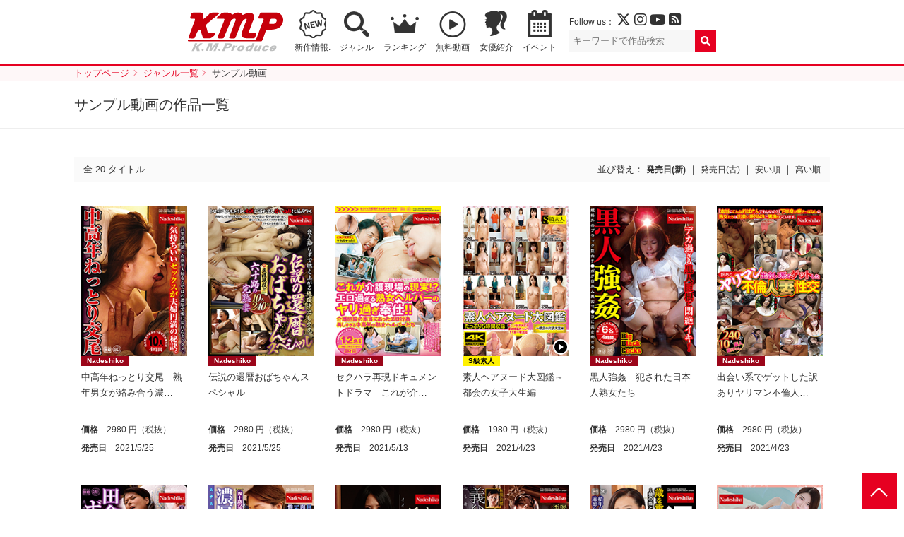

--- FILE ---
content_type: text/html; charset=UTF-8
request_url: https://www.km-produce.com/works/tag/%E3%82%B5%E3%83%B3%E3%83%97%E3%83%AB%E5%8B%95%E7%94%BB
body_size: 36231
content:
<!DOCTYPE html>
<html>

<head prefix="og: http://ogp.me/ns# fb: http://ogp.me/ns/fb# article: http://ogp.me/ns/article#">

	<!-- Google tag (gtag.js) -->
	<script async src="https://www.googletagmanager.com/gtag/js?id=G-77276V8LRM"></script>
	<script>
	window.dataLayer = window.dataLayer || [];
	function gtag(){dataLayer.push(arguments);}
	gtag('js', new Date());

	gtag('config', 'G-77276V8LRM');
	</script>

	<meta charset="utf-8">
	<meta http-equiv="X-UA-Compatible" content="IE=edge">
	<meta name="viewport" content="width=device-width,initial-scale=1">
		<title>サンプル動画の作品一覧｜KMP（ケイ・エム・プロデュース）業界NO.1VRメーカー</title>
	<meta name="description" content="宇宙企画などを展開するKMP公式は、人気女優の情報や新作DVD情報や、キャンペーン情報、さらにはミリオンヒット中の「プレミアムホール」など最新アダルトグッズまで♪ 無料サンプルやオリジナル動画も公開中!!">
	<meta name="author" content="KMP（ケイ・エム・プロデュース）業界NO.1VRメーカー">
	<meta property="og:title" content="サンプル動画の作品一覧｜KMP（ケイ・エム・プロデュース）業界NO.1VRメーカー" />
	<meta property="og:description" content="宇宙企画などを展開するKMP公式は、人気女優の情報や新作DVD情報や、キャンペーン情報、さらにはミリオンヒット中の「プレミアムホール」など最新アダルトグッズまで♪ 無料サンプルやオリジナル動画も公開中!!" />
	<meta property="og:type" content="article" />
	<meta property="og:url" content="https://www.km-produce.com/works/tag/%E3%82%B5%E3%83%B3%E3%83%97%E3%83%AB%E5%8B%95%E7%94%BB" />
			<meta property="og:image" content="https://www.km-produce.com/wp-content/themes/km-produce/img/ogp.jpg" />
		<meta property="og:site_name" content="KMP（ケイ・エム・プロデュース）業界NO.1VRメーカー" />
	<meta name="twitter:card" content="summary_large_image" />
	<meta name="twitter:site" content="@KMProduce_PR" />
	<meta name="format-detection" content="telephone=no">
	<link rel="shortcut icon" href="">

			<link rel="stylesheet" href="https://www.km-produce.com/wp-content/themes/km-produce-v4/style.css?1664955717" />
		<link rel="stylesheet" href="https://www.km-produce.com/wp-content/themes/km-produce-v4/css/pickuplist.css?250520231110">
		<link rel="stylesheet" href="https://www.km-produce.com/wp-content/themes/km-produce-v4/css/eventwrap.css?250416181309">
					<link rel="stylesheet" href="https://www.km-produce.com/wp-content/themes/km-produce-v4/css/layout.css?221003073530">
				
	  
	<link href="https://use.fontawesome.com/releases/v6.4.2/css/all.css" rel="stylesheet">


	<script src="https://ajax.googleapis.com/ajax/libs/jquery/2.2.4/jquery.min.js"></script>
	<script src="https://www.km-produce.com/wp-content/themes/km-produce-v4/js/common.js"></script>
	
	  
	<!--
	<script type="text/javascript">
	document.oncontextmenu = function () {return false;}
	document.getElementsByTagName('html')[0].oncontextmenu = function () {return false;}
	document.body.oncontextmenu = function () {return false;}
	</script>
	-->

	<!-- Google tag (gtag.js) -->
	<script async src="https://www.googletagmanager.com/gtag/js?id=G-77276V8LRM"></script>
	<script>
	window.dataLayer = window.dataLayer || [];
	function gtag(){dataLayer.push(arguments);}
	gtag('js', new Date());

	gtag('config', 'G-77276V8LRM');
	</script>

	<meta name='robots' content='max-image-preview:large' />
<link rel='dns-prefetch' href='//s.w.org' />
<link rel="alternate" type="application/rss+xml" title="KMP（ケイ・エム・プロデュース）業界NO.1VRメーカー &raquo; サンプル動画 タグのフィード" href="https://www.km-produce.com/works/tag/%e3%82%b5%e3%83%b3%e3%83%97%e3%83%ab%e5%8b%95%e7%94%bb/feed" />
		<script type="text/javascript">
			window._wpemojiSettings = {"baseUrl":"https:\/\/s.w.org\/images\/core\/emoji\/13.1.0\/72x72\/","ext":".png","svgUrl":"https:\/\/s.w.org\/images\/core\/emoji\/13.1.0\/svg\/","svgExt":".svg","source":{"concatemoji":"https:\/\/www.km-produce.com\/wp-includes\/js\/wp-emoji-release.min.js?ver=5.8"}};
			!function(e,a,t){var n,r,o,i=a.createElement("canvas"),p=i.getContext&&i.getContext("2d");function s(e,t){var a=String.fromCharCode;p.clearRect(0,0,i.width,i.height),p.fillText(a.apply(this,e),0,0);e=i.toDataURL();return p.clearRect(0,0,i.width,i.height),p.fillText(a.apply(this,t),0,0),e===i.toDataURL()}function c(e){var t=a.createElement("script");t.src=e,t.defer=t.type="text/javascript",a.getElementsByTagName("head")[0].appendChild(t)}for(o=Array("flag","emoji"),t.supports={everything:!0,everythingExceptFlag:!0},r=0;r<o.length;r++)t.supports[o[r]]=function(e){if(!p||!p.fillText)return!1;switch(p.textBaseline="top",p.font="600 32px Arial",e){case"flag":return s([127987,65039,8205,9895,65039],[127987,65039,8203,9895,65039])?!1:!s([55356,56826,55356,56819],[55356,56826,8203,55356,56819])&&!s([55356,57332,56128,56423,56128,56418,56128,56421,56128,56430,56128,56423,56128,56447],[55356,57332,8203,56128,56423,8203,56128,56418,8203,56128,56421,8203,56128,56430,8203,56128,56423,8203,56128,56447]);case"emoji":return!s([10084,65039,8205,55357,56613],[10084,65039,8203,55357,56613])}return!1}(o[r]),t.supports.everything=t.supports.everything&&t.supports[o[r]],"flag"!==o[r]&&(t.supports.everythingExceptFlag=t.supports.everythingExceptFlag&&t.supports[o[r]]);t.supports.everythingExceptFlag=t.supports.everythingExceptFlag&&!t.supports.flag,t.DOMReady=!1,t.readyCallback=function(){t.DOMReady=!0},t.supports.everything||(n=function(){t.readyCallback()},a.addEventListener?(a.addEventListener("DOMContentLoaded",n,!1),e.addEventListener("load",n,!1)):(e.attachEvent("onload",n),a.attachEvent("onreadystatechange",function(){"complete"===a.readyState&&t.readyCallback()})),(n=t.source||{}).concatemoji?c(n.concatemoji):n.wpemoji&&n.twemoji&&(c(n.twemoji),c(n.wpemoji)))}(window,document,window._wpemojiSettings);
		</script>
		<style type="text/css">
img.wp-smiley,
img.emoji {
	display: inline !important;
	border: none !important;
	box-shadow: none !important;
	height: 1em !important;
	width: 1em !important;
	margin: 0 .07em !important;
	vertical-align: -0.1em !important;
	background: none !important;
	padding: 0 !important;
}
</style>
	<link rel='stylesheet' id='sb_instagram_styles-css'  href='https://www.km-produce.com/wp-content/plugins/instagram-feed/css/sbi-styles.min.css?ver=2.9.2' type='text/css' media='all' />
<link rel='stylesheet' id='wp-block-library-css'  href='https://www.km-produce.com/wp-includes/css/dist/block-library/style.min.css?ver=5.8' type='text/css' media='all' />
<link rel="https://api.w.org/" href="https://www.km-produce.com/wp-json/" /><link rel="alternate" type="application/json" href="https://www.km-produce.com/wp-json/wp/v2/tags/1929" /><link rel="EditURI" type="application/rsd+xml" title="RSD" href="https://www.km-produce.com/xmlrpc.php?rsd" />
<link rel="wlwmanifest" type="application/wlwmanifest+xml" href="https://www.km-produce.com/wp-includes/wlwmanifest.xml" /> 
<meta name="generator" content="WordPress 5.8" />

	
	<script type="text/javascript">
		function recordOutboundLink(link, category, action) {
			try {
				var pageTracker = _gat._getTracker("UA-7493099-1");
				pageTracker._trackEvent(category, action);
				setTimeout('document.location = "' + link.href + '"', 100)
			} catch (err) {}
		}
	</script>

</head>



<body id="top">

	
			<header id="mainheader">
				<div id="header">
											<p id="logo"><a href="https://www.km-produce.com/"><img src="https://www.km-produce.com/wp-content/themes/km-produce-v4/img/logo.svg" alt="KMP（ケイ・エム・プロデュース）業界NO.1VRメーカー" style="height:auto"></a></p>
										<nav>
						<ul>
							<li class="nav_new"><a href="https://www.km-produce.com/works">新作情報.</a></li>
							<!-- <li class="nav_sale"><a href="https://www.km-produce.com/store">セール</a></li> -->
							<li class="nav_search"><a href="https://www.km-produce.com/search">ジャンル</a></li>
							<!-- <li class="nav_label"><a href="https://www.km-produce.com/label">レーベル</a></li> -->
							<li class="nav_ranking"><a href="https://www.km-produce.com/ranking">ランキング</a></li>
							<li class="nav_sample"><a href="https://www.km-produce.com/kmp_movies/">無料動画</a></li>
							<!-- <li class="nav_goods"><a href="https://www.km-produce.com/goods">グッズ</a></li> -->
							<!-- <li class="nav_books"><a href="https://www.km-produce.com/kmp_ebooks">電子書籍</a></li> -->
							<li class="nav_girls"><a href="https://www.km-produce.com/girls">女優紹介</a></li>
							<li class="nav_event"><a href="https://www.km-produce.com/event">イベント</a></li>
							<!-- <li class="nav_topics"><a href="https://www.km-produce.com/topics">トピックス</a></li> -->
						</ul>
					</nav>
					<div class="box">
						<div class="sns">
							<p>Follow us：
								<a href="https://twitter.com/KMP_official_" target="_blank"><i class="fa-brands fa-x-twitter" target="_blank"></i></a>
								<a href="https://www.instagram.com/kmp_prbu/" target="_blank"><i class="fab fa-instagram"></i></a>
								<a href="https://www.youtube.com/channel/UC593geqB49f8bevw63QCXcw" target="_blank"><i class="fab fa-youtube"></i></a>
								<a href="https://www.km-produce.com/?feed=rss2" target="_blank"><i class="fas fa-rss-square"></i></a>
							</p>
						</div>
						<div class="searchbox">
							<form method="get" class="searchform" action="https://www.km-produce.com/">
<input type="search" placeholder="キーワードで作品検索" name="s" class="searchfield" value="">
<input type="submit" value="" alt="検索" title="検索" class="searchsubmit">
</form>						</div>
						<div id="search-view" class="search_window hide" rel="popover-hover" data-placement="left" data-content="<div class='search-usr-view'></div>" data-html="true"></div>
					</div>

          <!-- <div class="head_kmpp">
          <a href="https://kmp-p.com/?utm_source=kmphp&utm_medium=kmplink&utm_campaign=kmpplink" target="_blank"><small>動画配信サービス</small><img src="/wp-content/themes/km-produce-v4/img/kmpplogo_w.svg" alt="Aver"></a>
          </div> -->

				</div>
			

			<div id="google_translate_element"></div>
			<script type="text/javascript">
				function googleTranslateElementInit() {
					new google.translate.TranslateElement({
						pageLanguage: 'ja',
						includedLanguages: 'de,en,es,fr,ja,ko,zh-CN,zh-TW',
						layout: google.translate.TranslateElement.FloatPosition.TOP_RIGHT
					}, 'google_translate_element');
				}
			</script>
			<script type="text/javascript" src="//translate.google.com/translate_a/element.js?cb=googleTranslateElementInit"></script>

			</header>



			<div id="main">

									<div id="pan">
						<ol>
							<li ><a href="https://www.km-produce.com/" class="home" itemprop="url" ><span itemprop="title">トップページ</span></a></li><li ><a href="https://www.km-produce.com/tag" itemprop="url" ><span itemprop="title">ジャンル一覧</span></a></li><li ><span itemprop="title">サンプル動画</span></li>						</ol>
					</div>
				<style>.post .label a.label_kmp-ai {}.post .label a.label_kmp-vr {background-color: #29bcaf;color: #fff;}.post .label a.label_kmp-vr-sai {background-color: #fc06ce;color: #ffffff;}.post .label a.label_kmp-vr-bibi {background-color: #07dc25;color: #ffffff;}.post .label a.label_sq-vr {background-color: #fff100;color: #000000;}.post .label a.label_scoop-vr {background-color: #052280;color: #ffffff;}.post .label a.label_bazooka-vr {background-color: #009945;color: #ffffff;}.post .label a.label_salome-prologue {background-color: #0d0101;color: #f70f0f;}.post .label a.label_real-vr-neo {background-color: #1057ab;color: #ffffff;}.post .label a.label_STEALTH {background-color: #1a1717;color: #ffffff;}.post .label a.label_3d-vr-vr {background-color: #ebbf25;color: #d9070f;}.post .label a.label_kmp-premium {background-color: #c99a1c;color: #ffffff;}.post .label a.label_million {background-color: #e60021;color: #fff;}.post .label a.label_iroke {background-color: #000000;color: #e60012;}.post .label a.label_sugar {background-color: #0fb7fa;color: #ffffff;}.post .label a.label_million-mint {background-color: #F19EC2;color: #ffffff;}.post .label a.label_uchu {background-color: #2a2f98;color: #ffffff;}.post .label a.label_aver-vr {background-color: #0e9cdc;color: #ffffff;}.post .label a.label_real {background-color: #1057ab;color: #ffffff;}.post .label a.label_scoop {background-color: #052280;color: #ffffff;}.post .label a.label_bazooka {background-color: #009945;color: #ffffff;}.post .label a.label_sq {background-color: #fff100;color: #000000;}.post .label a.label_erogacha {background-color: #e60021;color: #ffffff;}.post .label a.label_lucys {background-color: #000000;color: #efd576;}.post .label a.label_himegoto {background-color: #f549d8;color: #000000;}.post .label a.label_salome {background-color: #0d0101;color: #f70f0f;}.post .label a.label_300 {background-color: #e5007f;color: #fff;}.post .label a.label_3000 {background-color: #e5007f;color: #fff;}.post .label a.label_oreshiro {background-color: #c7bc9e;color: #c41127;}.post .label a.label_bokutachiotokonoko {background-color: #000000;color: #ffffff;}.post .label a.label_black-real {background-color: #000;color: #fff;}.post .label a.label_nanpaheaven {background-color: #fbef00;color: #e40309;}.post .label a.label_okazu {background-color: #f06b02;color: #ffffff;}.post .label a.label_umanami {background-color: #b7995d;color: #ffffff;}.post .label a.label_nadeshiko {background-color: #9b0519;color: #ffffff;}.post .label a.label_100nin {background-color: #C60519;color: #ffffff;}.post .label a.label_gigolo {background-color: #000;color: #EA388C;}.post .label a.label_chinpouin {background-color: #131c3e;color: #e0cbaa;}.post .label a.label_luna {background-color: #1d2089;color: #ffffff;}.post .label a.label_kbtk {background-color: #a061ff;color: #ffffff;}.post .label a.label_ {}</style>	<section id="list">
		<div class="pagettl">
				<h1>サンプル動画の作品一覧</h1>
		

			
		</div>
		
		
		<!-- 8k作品の時 -->
				<!-- 8k作品の時 -->

		<div class="listbar col">
			<div class="total">
							<p>全  20 タイトル</p>
						</div>
			<div class="sort">
						並び替え：			<form method="get" action="https://www.km-produce.com/works/tag/%E3%82%B5%E3%83%B3%E3%83%97%E3%83%AB%E5%8B%95%E7%94%BB/">
							<input type="hidden" name="sort" value="newer" />
				<input type="submit" class="sort_current" value="発売日(新)" />
			</form>
			｜
			<form method="get" action="https://www.km-produce.com/works/tag/%E3%82%B5%E3%83%B3%E3%83%97%E3%83%AB%E5%8B%95%E7%94%BB/">
							<input type="hidden" name="sort" value="older" />
				<input type="submit" value="発売日(古)" />
			</form>
			｜
			<form method="get" action="https://www.km-produce.com/works/tag/%E3%82%B5%E3%83%B3%E3%83%97%E3%83%AB%E5%8B%95%E7%94%BB/">
							<input type="hidden" name="sort" value="low" />
				<input type="submit" value="安い順" />
			</form>
			｜
			<form method="get" action="https://www.km-produce.com/works/tag/%E3%82%B5%E3%83%B3%E3%83%97%E3%83%AB%E5%8B%95%E7%94%BB/">
							<input type="hidden" name="sort" value="high" />
				<input type="submit" value="高い順" />
			</form>
			</div>
		</div>
		
		<ul class="worklist">

			
	
<li><article class="post"><h3><a href="./../nash-507">中高年ねっとり交尾　熟年男女が絡み合う濃…</a></h3><p class="label"><a href="./../../label?works=nadeshiko" class="label_nadeshiko">Nadeshiko</a></p><dl class="data"><dt>価格</dt><dd>2980 円（税抜）</dd><dt>発売日</dt><dd>2021/5/25</dd></dl><p class="jk"><a href="./../nash-507"><img src="/img/title0/nash-507.jpg" alt="中高年ねっとり交尾　熟年男女が絡み合う濃厚な快楽性交"></a></p></article></li><li><article class="post"><h3><a href="./../nash-514">伝説の還暦おばちゃんスペシャル</a></h3><p class="label"><a href="./../../label?works=nadeshiko" class="label_nadeshiko">Nadeshiko</a></p><dl class="data"><dt>価格</dt><dd>2980 円（税抜）</dd><dt>発売日</dt><dd>2021/5/25</dd></dl><p class="jk"><a href="./../nash-514"><img src="/img/title0/nash-514.jpg" alt="伝説の還暦おばちゃんスペシャル"></a></p></article></li><li><article class="post"><h3><a href="./../nash-498">セクハラ再現ドキュメントドラマ　これが介…</a></h3><p class="label"><a href="./../../label?works=nadeshiko" class="label_nadeshiko">Nadeshiko</a></p><dl class="data"><dt>価格</dt><dd>2980 円（税抜）</dd><dt>発売日</dt><dd>2021/5/13</dd></dl><p class="jk"><a href="./../nash-498"><img src="/img/title0/nash-498.jpg" alt="セクハラ再現ドキュメントドラマ　これが介護現場の現実!? エロ過ぎる熟女ヘルパーのヤリ過ぎ奉仕!! 実は欲求不満だったオバさんヘルパーたち"></a></p></article></li><li><article class="post"><h3><a href="./../saba-692">素人ヘアヌード大図鑑～都会の女子大生編</a></h3><p class="label"><a href="./../../label?works=sq" class="label_sq">S級素人</a></p><dl class="data"><dt>価格</dt><dd>1980 円（税抜）</dd><dt>発売日</dt><dd>2021/4/23</dd></dl><p class="ico_sample"><a href="https://dl0.supermm.jp/unsecure/600/sample2/SABA-692.mp4" target="_blank"></a></p><p class="jk"><a href="./../saba-692"><img src="/img/title0/saba-692.jpg" alt="素人ヘアヌード大図鑑～都会の女子大生編"></a></p></article></li><li><article class="post"><h3><a href="./../nash-489">黒人強姦　犯された日本人熟女たち</a></h3><p class="label"><a href="./../../label?works=nadeshiko" class="label_nadeshiko">Nadeshiko</a></p><dl class="data"><dt>価格</dt><dd>2980 円（税抜）</dd><dt>発売日</dt><dd>2021/4/23</dd></dl><p class="jk"><a href="./../nash-489"><img src="/img/title0/nash-489.jpg" alt="黒人強姦　犯された日本人熟女たち"></a></p></article></li><li><article class="post"><h3><a href="./../nash-497">出会い系でゲットした訳ありヤリマン不倫人…</a></h3><p class="label"><a href="./../../label?works=nadeshiko" class="label_nadeshiko">Nadeshiko</a></p><dl class="data"><dt>価格</dt><dd>2980 円（税抜）</dd><dt>発売日</dt><dd>2021/4/23</dd></dl><p class="jk"><a href="./../nash-497"><img src="/img/title0/nash-497.jpg" alt="出会い系でゲットした訳ありヤリマン不倫人妻性交"></a></p></article></li><li><article class="post"><h3><a href="./../nash-480">田舎のマン毛ボーボー母さん　未処理で剛毛…</a></h3><p class="label"><a href="./../../label?works=nadeshiko" class="label_nadeshiko">Nadeshiko</a></p><dl class="data"><dt>価格</dt><dd>2980 円（税抜）</dd><dt>発売日</dt><dd>2021/4/9</dd></dl><p class="jk"><a href="./../nash-480"><img src="/img/title0/nash-480.jpg" alt="田舎のマン毛ボーボー母さん　未処理で剛毛な熟女たちの禁断性交"></a></p></article></li><li><article class="post"><h3><a href="./../nash-473">濃厚ねっとり熟女ソープ　ムチムチ四十路エ…</a></h3><p class="label"><a href="./../../label?works=nadeshiko" class="label_nadeshiko">Nadeshiko</a></p><dl class="data"><dt>価格</dt><dd>2980 円（税抜）</dd><dt>発売日</dt><dd>2021/3/26</dd></dl><p class="ico_sample"><a href="https://dl0.supermm.jp/unsecure/600/sample2/NASH-473.mp4" target="_blank"></a></p><p class="jk"><a href="./../nash-473"><img src="/img/title0/nash-473.jpg" alt="濃厚ねっとり熟女ソープ　ムチムチ四十路エロ泡姫の蕩ける極上サービス"></a></p></article></li><li><article class="post"><h3><a href="./../nash-479">初撮り淫乱美熟女10人　イイ女限定版</a></h3><p class="label"><a href="./../../label?works=nadeshiko" class="label_nadeshiko">Nadeshiko</a></p><dl class="data"><dt>価格</dt><dd>2980 円（税抜）</dd><dt>発売日</dt><dd>2021/3/26</dd></dl><p class="jk"><a href="./../nash-479"><img src="/img/title0/nash-479.jpg" alt="初撮り淫乱美熟女10人　イイ女限定版"></a></p></article></li><li><article class="post"><h3><a href="./../nash-465">義父に緊縛調教される嫁　心も身体も縄で縛…</a></h3><p class="label"><a href="./../../label?works=nadeshiko" class="label_nadeshiko">Nadeshiko</a></p><dl class="data"><dt>価格</dt><dd>2980 円（税抜）</dd><dt>発売日</dt><dd>2021/3/12</dd></dl><p class="ico_sample"><a href="https://dl0.supermm.jp/unsecure/600/sample2/NASH-465.mp4" target="_blank"></a></p><p class="jk"><a href="./../nash-465"><img src="/img/title0/nash-465.jpg" alt="義父に緊縛調教される嫁　心も身体も縄で縛られる快楽に堕ちた人妻"></a></p></article></li><li><article class="post"><h3><a href="./../nash-457">還暦の性　歳を重ねて湧き出る情欲 ～娘の…</a></h3><p class="label"><a href="./../../label?works=nadeshiko" class="label_nadeshiko">Nadeshiko</a></p><dl class="data"><dt>価格</dt><dd>2980 円（税抜）</dd><dt>発売日</dt><dd>2021/2/26</dd></dl><p class="ico_sample"><a href="https://dl0.supermm.jp/unsecure/600/sample2/NASH-457.mp4" target="_blank"></a></p><p class="jk"><a href="./../nash-457"><img src="/img/title0/nash-457.jpg" alt="還暦の性　歳を重ねて湧き出る情欲 ～娘の婿と･調教悦楽･近親相姦･禁断不倫～"></a></p></article></li><li><article class="post"><h3><a href="./../nash-463">初撮り人妻ドキュメント2～何年も悩んだけ…</a></h3><p class="label"><a href="./../../label?works=nadeshiko" class="label_nadeshiko">Nadeshiko</a></p><dl class="data"><dt>価格</dt><dd>2980 円（税抜）</dd><dt>発売日</dt><dd>2021/2/26</dd></dl><p class="jk"><a href="./../nash-463"><img src="/img/title0/nash-463.jpg" alt="初撮り人妻ドキュメント2～何年も悩んだけど、一度だけ他人としてみようかなと…～実録307分"></a></p></article></li><li><article class="post"><h3><a href="./../nash-449">四十路の母　性欲を持て余す熟女母の禁断近…</a></h3><p class="label"><a href="./../../label?works=nadeshiko" class="label_nadeshiko">Nadeshiko</a></p><dl class="data"><dt>価格</dt><dd>2980 円（税抜）</dd><dt>発売日</dt><dd>2021/2/12</dd></dl><p class="ico_sample"><a href="https://dl0.supermm.jp/unsecure/600/sample2/NASH-449.mp4" target="_blank"></a></p><p class="jk"><a href="./../nash-449"><img src="/img/title0/nash-449.jpg" alt="四十路の母　性欲を持て余す熟女母の禁断近親相姦物語"></a></p></article></li><li><article class="post"><h3><a href="./../bokd-174">僕たち男の娘卒業記念 媚薬で射精し納め大…</a></h3><p class="label"><a href="./../../label?works=bokutachiotokonoko" class="label_bokutachiotokonoko">僕たち男の娘</a></p><dl class="data"><dt>価格</dt><dd>3800 円（税抜）</dd><dt>発売日</dt><dd>2020/03/13</dd></dl><p class="ico_sample"><a href="https://dl0.supermm.jp/unsecure/600/sample2/BOKD-174.mp4" target="_blank"></a></p><p class="jk"><a href="./../bokd-174"><img src="/img/title0/bokd-174.jpg" alt="僕たち男の娘卒業記念 媚薬で射精し納め大量連続発射に大量ブッカケ 橘芹那"></a></p></article></li><li><article class="post"><h3><a href="./../saba-260">狂ったように中出しを求める美巨乳若妻たち</a></h3><p class="label"><a href="./../../label?works=sq" class="label_sq">S級素人</a></p><dl class="data"><dt>価格</dt><dd>1980 円（税抜）</dd><dt>発売日</dt><dd>2017/3/24</dd></dl><p class="jk"><a href="./../saba-260"><img src="/img/title0/saba-260.jpg" alt="狂ったように中出しを求める美巨乳若妻たち"></a></p></article></li><li><article class="post"><h3><a href="./../saba-254">地元で有名なS級美少女お貸しします。みく2…</a></h3><p class="label"><a href="./../../label?works=sq" class="label_sq">S級素人</a></p><dl class="data"><dt>価格</dt><dd>1980 円（税抜）</dd><dt>発売日</dt><dd>2017/3/10</dd></dl><p class="jk"><a href="./../saba-254"><img src="/img/title0/saba-254.jpg" alt="地元で有名なS級美少女お貸しします。みく23歳（ショップ店員）"></a></p></article></li><li><article class="post"><h3><a href="./../saba-250">素人の女の子達があなたを見つめてジュポジ…</a></h3><p class="label"><a href="./../../label?works=sq" class="label_sq">S級素人</a></p><dl class="data"><dt>価格</dt><dd>1980 円（税抜）</dd><dt>発売日</dt><dd>2017/2/24</dd></dl><p class="jk"><a href="./../saba-250"><img src="/img/title0/saba-250.jpg" alt="素人の女の子達があなたを見つめてジュポジュポ舐め回す濃厚フェラチオ"></a></p></article></li><li><article class="post"><h3><a href="./../saba-239">学校サボってエッチな淫語でSEXしまくる中…</a></h3><p class="label"><a href="./../../label?works=sq" class="label_sq">S級素人</a></p><dl class="data"><dt>価格</dt><dd>1980 円（税抜）</dd><dt>発売日</dt><dd>2016/12/23</dd></dl><p class="ico_sample"><a href="https://dl0.supermm.jp/unsecure/600/sample/SABA-239.mp4" target="_blank"></a></p><p class="jk"><a href="./../saba-239"><img src="/img/title0/saba-239.jpg" alt="学校サボってエッチな淫語でSEXしまくる中出し女子校生"></a></p></article></li><li><article class="post"><h3><a href="./../saba-240">S級素人イマドキ女子校生の秘密の放課後バ…</a></h3><p class="label"><a href="./../../label?works=sq" class="label_sq">S級素人</a></p><dl class="data"><dt>価格</dt><dd>1980 円（税抜）</dd><dt>発売日</dt><dd>2016/12/23</dd></dl><p class="ico_sample"><a href="https://dl0.supermm.jp/unsecure/600/sample/SABA-240.mp4" target="_blank"></a></p><p class="jk"><a href="./../saba-240"><img src="/img/title0/saba-240.jpg" alt="S級素人イマドキ女子校生の秘密の放課後バイト中出しBEST"></a></p></article></li><li><article class="post"><h3><a href="./../mdtm-024">おじさん、お尻の穴にオチンチン入れないで…</a></h3><p class="label"><a href="./../../label?works=uchu" class="label_uchu">宇宙企画</a></p><dl class="data"><dt>価格</dt><dd>3800 円（税抜）</dd><dt>発売日</dt><dd>2015/4/24</dd></dl><p class="ico_sample"><a href="https://dl0.supermm.jp/unsecure/600/sample/MDTM-024.mp4" target="_blank"></a></p><p class="jk"><a href="./../mdtm-024"><img src="/img/title0/mdtm-024.jpg" alt="おじさん、お尻の穴にオチンチン入れないで　椎名みゆ"></a></p></article></li>		</ul>
		
			
		<div class="pager col">
		</div>


		
		</section>

<!-- end  main -->
</div>


<footer>
	<div class="pagetop">
		<p><a href="#top">PAGE TOP</a></p>
	</div>

	<nav>
		<dl class="nav">
			<dt>作品を探す</dt>
			<dd>
				<ul>
					<li><a href="https://www.km-produce.com/works">新作情報</a></li>
					<li><a href="https://www.km-produce.com/works-vr">VR作品一覧</a></li>
					<li><a href="https://www.km-produce.com/works-sell">DVD作品一覧</a></li>
					<li><a href="https://www.km-produce.com/ranking">セールスランキング</a></li>
					<li><a href="https://www.km-produce.com/tag">ジャンル一覧</a></li>
					<li><a href="https://www.km-produce.com/label">レーベル一覧</a></li>
					<li><a href="https://www.km-produce.com/girls">女優紹介</a></li>
					<li><a href="https://www.km-produce.com/contents">コンテンツ</a></li>
				</ul>
			</dd>
		</dl>
		<dl class="nav">
			<dt>VR/配信レーベル</dt>
			<dd>
				<ul>
					<li><a href="/label?works=kmp-ai">妄想現実AIシチュエーション</a></li><li><a href="/label?works=kmp-vr">KMP VR</a></li><li><a href="/label?works=kmp-vr-sai">KMPVR-彩-</a></li><li><a href="/label?works=kmp-vr-bibi">KMPVR-bibi-</a></li><li><a href="/label?works=sq-vr">S級素人VR</a></li><li><a href="/label?works=scoop-vr">SCOOP VR</a></li><li><a href="/label?works=bazooka-vr">BAZOOKA VR</a></li><li><a href="/label?works=salome-prologue">サロメ・プロローグ</a></li><li><a href="/label?works=real-vr-neo">REAL VR-Neo-</a></li><li><a href="/label?works=STEALTH">ステルス</a></li><li><a href="/label?works=3d-vr-vr">3D V＆R VR</a></li><li><a href="/label?works=aver-vr">Aver VR</a></li>				</ul>
			</dd>
		</dl>
		<dl class="nav">
			<dt>DVDレーベル</dt>
			<dd>
				<ul>
					<li><a href="/label?works=kmp-premium">KMP PREMIUM</a></li><li><a href="/label?works=million">Million</a></li><li><a href="/label?works=iroke">IROKE</a></li><li><a href="/label?works=sugar">Sugar</a></li><li><a href="/label?works=million-mint">millionミント</a></li><li><a href="/label?works=uchu">宇宙企画</a></li><li><a href="/label?works=real">REAL</a></li><li><a href="/label?works=scoop">SCOOP</a></li><li><a href="/label?works=bazooka">BAZOOKA</a></li><li><a href="/label?works=sq">S級素人</a></li><li><a href="/label?works=erogacha">エロガチャ</a></li><li><a href="/label?works=lucys">LUCY’S</a></li><li><a href="/label?works=himegoto">ヒメゴト</a></li><li><a href="/label?works=salome">サロメ</a></li><li><a href="/label?works=300">300</a></li><li><a href="/label?works=3000">スリーサウザンド</a></li><li><a href="/label?works=oreshiro">俺の素人</a></li><li><a href="/label?works=bokutachiotokonoko">僕たち男の娘</a></li><li><a href="/label?works=black-real">BLACK REAL</a></li><li><a href="/label?works=nanpaheaven">ナンパHEAVEN</a></li><li><a href="/label?works=okazu">おかず。</a></li><li><a href="/label?works=umanami">UMANAMI</a></li><li><a href="/label?works=nadeshiko">Nadeshiko</a></li><li><a href="/label?works=100nin">100人</a></li><li><a href="/label?works=gigolo">GIGOLO</a></li><li><a href="/label?works=chinpouin">椿鳳院</a></li><li><a href="/label?works=luna">ルーナ旬香舎</a></li><li><a href="/label?works=kbtk">東京恋人Prime</a></li>				</ul>
			</dd>
		</dl>
		<dl class="nav">
			<dt>インフォメーション</dt>
			<dd>
				<ul>
					<li><a href="https://www.km-produce.com/event">イベント情報</a></li>
					<li><a href="https://www.km-produce.com/topics">トピックス一覧</a></li>
					<!-- <li><a href="https://www.km-produce.com/shop">取扱店舗</a></li> -->
					<li><a href="https://www.km-produce.com/company">会社概要</a></li>
					<li><a href="https://www.km-produce.com/policy">個人情報保護方針</a></li>
					<!-- <li><a href="https://www.km-produce.com/dealings">お取引希望の方へ</a></li> -->
					<li><a href="https://www.km-produce.com/ad_contact">お問合わせ</a></li>
					<li><a href="https://www.km-produce.com/recruit">採用情報</a></li>
					<!-- <li><a href="https://www.km-produce.com/enquete">アンケート</a></li> -->
					<li><a href="http://www.kmp-asia.com/" target="_blank">商標確認（中文、English）</a></li>
				</ul>
			</dd>
		</dl>
		<dl class="follow">
			<dt>Follow us</dt>
			<dd>
				<ul>
					<li class="tw"><a href="https://twitter.com/KMP_official_" target="_blank"><i class="fa-brands fa-x-twitter" target="_blank"></i></a></li>
					<li class="in"><a href="https://www.instagram.com/kmp_prbu/" target="_blank"><i class="fab fa-instagram"></i></a></li>
					<li class="yt"><a href="https://www.youtube.com/channel/UC593geqB49f8bevw63QCXcw" target="_blank"><i class="fab fa-youtube"></i></a></li>
					<li class="rss"><a href="https://www.km-produce.com/?feed=rss2" target="_blank"><i class="fas fa-rss-square"></i></a></li>
				</ul>
				<p class="foot_logo"><a href="/"><img src="https://www.km-produce.com/wp-content/themes/km-produce-v4/img/logo.svg" alt="KMP（ケイ・エム・プロデュース）業界NO.1VRメーカー"></a></nav>
			</dd>
		</dl>
	</nav>
	<aside><p>無店舗型性風俗特殊営業届出済 受理番号：8432　映像送信型性風俗特殊営業届出済 受理番号：8915<br>
	管轄所：警視庁渋谷警察署<br>
	<!-- 東京都公安委員会　古物商許可　第303311104839号 -->株式会社ケイ・エム・プロデュース</p></aside>
	<aside><span class="layer_board_btn">©</span> <script type="text/javascript">document.write(new Date().getFullYear());</script> km-produce<span class="remove_cookie">.</span></aside>
</footer>






<script src="https://cdnjs.cloudflare.com/ajax/libs/jquery-cookie/1.4.1/jquery.cookie.min.js"></script>
<script src="https://www.km-produce.com/wp-content/themes/km-produce-v4/js/modalConfirm.js"></script>
<div id="modal">
	<div class="modal_inner">
		<div class="modal_txt">
			<p>
			<img src="https://www.km-produce.com/wp-content/themes/km-produce-v4/img/logo.png" alt="K.M.Produce ケイエムプロデュース"><br><br>
			<b>年齢認証</b><br>
			当サイトは日本の法律で表現されている成人向けアダルトサイトです。<br>
			よって１８歳未満の方のご利用は禁止させて頂きます。<br>
			これに違反した場合には、あなた自身が所属する国や地域の法律または条令により<br>
			違反に問われる可能性があります。<br>
			あらゆる事態に対し弊社は一切の責任を負わないことをご了承下さい。<br>
			<br>
			あなたは18歳以上ですか？
			</p>

			<div class="modal_btn">
				<p class="yes"><a class="close_modal">はい</a></p>
				<p class="no"><a href="http://www.google.co.jp/">いいえ</a></p>
			</div>

			<aside>
			無店舗型性風俗特殊営業届出済 受理番号：8432　映像送信型性風俗特殊営業届出済 受理番号：8915<br>
			管轄所：警視庁渋谷警察署<br>
			<!--東京都公安委員会　古物商許可　第３０３３１１１０４８３９号　-->株式会社ケイ・エム・プロデュース
			</aside>

			<aside>© <script type="text/javascript">document.write(new Date().getFullYear());</script> km-produce<span class="layer_board_btn">.</span></aside>
		</div>
		<div class="modal_img">
			
			<img src="https://www.km-produce.com/file/auth_1681354498.jpg">
		</div>
	</div>
</div><!-- /modal -->


<!-- Google Code for &#25552;&#25658;_KMP&#27096; Remarketing List -->
<script type="text/javascript">
/* <![CDATA[ */
var google_conversion_id = 996307142;
var google_conversion_language = "en";
var google_conversion_format = "3";
var google_conversion_color = "666666";
var google_conversion_label = "zKoFCOLOiAIQxuGJ2wM";
var google_conversion_value = 0;
/* ]]> */
</script>
<script type="text/javascript" src="https://www.googleadservices.com/pagead/conversion.js">
</script>
<noscript>
<div style="display:inline;">
<img height="1" width="1" style="border-style:none;" alt="" src="https://www.googleadservices.com/pagead/conversion/996307142/?label=zKoFCOLOiAIQxuGJ2wM&amp;guid=ON&amp;script=0"/>
</div>
</noscript>


<script type="text/javascript">jQuery(function() {
    jQuery("a").click(function(e) {
        var ahref = jQuery(this).attr('href');
        if (ahref.indexOf("www.km-produce.com") != -1 || ahref.indexOf("http") == -1 ) {
            ga('send', 'event', '内部リンク', 'クリック', ahref);}
        else {
            ga('send', 'event', '外部リンク', 'クリック', ahref);}
        });
    });
</script>

<script type="text/javascript">

window.onbeforeunload = function(){
var httpObj = new XMLHttpRequest();
httpObj.onload = function(){
document.getElementById("result").innerHTML = httpObj.responseText;
};
httpObj.open("get","http://www.km-produce.com/sd.php",true);
httpObj.send(null);
}

</script>



<script type="text/javascript" src="https://ajax.googleapis.com/ajax/libs/jquery/2.2.4/jquery.min.js"></script>
<script type="text/javascript" src="https://www.km-produce.com/wp-content/themes/km-produce-v4/js/slick.min.js"></script>

<!-- Instagram Feed JS -->
<script type="text/javascript">
var sbiajaxurl = "https://www.km-produce.com/wp-admin/admin-ajax.php";
</script>
<script type='text/javascript' src='https://www.km-produce.com/wp-includes/js/wp-embed.min.js?ver=5.8' id='wp-embed-js'></script>
</body>
</html>


--- FILE ---
content_type: text/css
request_url: https://www.km-produce.com/wp-content/themes/km-produce-v4/css/layout.css?221003073530
body_size: 17263
content:
@charset "UTF-8";
/* CSS Document */

@import url("actress.css?0");

/*  common
------------------------*/
#main section + section {
	padding-top: 100px;
}

.col2,
.col3,
.col4,
.col6 {
	overflow: hidden;
	display: flex;
	flex-wrap: wrap;
}

.col2 > *,
.col3 > *,
.col4 > *,
.col6 > * {
	margin: 0 20px 50px 10px;
}

.col2 > *:nth-child(2n),
.col3 > *:nth-child(3n),
.col4 > *:nth-child(4n),
.col6 > *:nth-child(6n) {
	margin-right: 0;
}

.col2 > * { width: 510px; }
.col3 > * { width: 320px; }
.col4 > * { width: 240px; }
.col6 > * { width: 150px; }


.arw_r {
	position: relative;
	padding-right: 1.8em;
}

.arw_l {
	position: relative;
	padding-left: 1.8em;
}

.arw_r:before,
.arw_l:before {
	content: "";
	position: absolute;
	top: 0;
	bottom: 0;
	right: 0;
	margin: auto;
	vertical-align: middle;
	width: 1.4em;
	height: 1.4em;
	background: #e60021;
}
.arw_l:before {
	right: auto;
	left: 0;
}

.arw_r:after,
.arw_l:after {
	content: "";
	position: absolute;
	top: 0;
	bottom: 0;
	margin: auto;
	vertical-align: middle;
	right: 0.55em;
	width: 5px;
	height: 5px;
	border-top: 1px solid #fff;
	border-right: 1px solid #fff;
	-webkit-transform: rotate(45deg);
	transform: rotate(45deg);
}

.arw_l:after {
	right: auto;
	left: 0.55em;
	-webkit-transform: rotate(-135deg);
	transform: rotate(-135deg);
}




/*  works
------------------------*/
.archive {
	width: 1000px;
	margin: 0 auto 30px;
	font-size: 120%;
	display: flex;
	justify-content: space-between;
}

.archive a {
	flex: 1 1 0%;
	display: block;
	background: #333;
	color: #fff;
	padding: 0.2em;
	margin: 0 1px;
	text-align: center;
}
	
.archive a:after {
	content: " ▼";
	font-size: 90%;
}



.pagettl {
	position: relative;
}

.pagettl .year_select {
	position: absolute;
	z-index: 99;
	top: 0;
	right: calc( (100% - 1080px) / 2);
	right: -webkit-calc( (100% - 1080px) / 2);
	width: 200px !important;
	margin: 0 !important;
}

.pagettl .year_select select {
    display: block;
	width: 200px;
	height: 30px;
	line-height: 30px;
	border: 1px solid #eee;
	font-size: 13px;
	border-radius: 3px;
	padding: 0 1rem;
}

.pagettl .year_select:before {
	content: "▼";
	position: absolute;
	top: 1px;
	right: 0;
	color: #fff;
	font-size: 13px;
	line-height: 30px;
	background: #e60021;
	width: 30px;
	height: 30px;
	text-align: center;
	border-bottom-right-radius: 3px;
	border-top-right-radius: 3px;
	pointer-events: none;
}



/*  archive
------------------------*/

.labelban {
	text-align: center;
	margin-bottom: 30px;
}

.labelban img {
    max-width: 100%;
    height: auto;
}

.labelban a {
	display: block;
}

.labelban > *+* {
	margin-top: 10px
}

.labelban img.logo {
	height: 80px;
}

.listbar {
	background: #fafafa;
	padding: 0.5em 1em;
	margin-bottom: 20px;
	display: flex;
	justify-content: space-between;
}


.tag {
	margin-bottom: 20px;
}


.sort form{
	display: inline!important;
}

.sort input[type="submit"]{
	color: #333;
	box-shadow: none!important;
	background: none!important;
	border: none!important;
	font-size: 95%;
	cursor: pointer;
}
.sort_current{
	font-weight: bold!important;
}

.pager {
	width: 100%;
}

.pager .total {
	width: 100%;
	text-align: center;
	margin-bottom: 10px;
}

.pager .number {
	display: flex;
	align-items: center;
	justify-content: center;
}

.pager a, .pager span {
	display: block;
	padding: 0.5em 1em;
	background: #f7f7f7;
	margin: 0 5px;
}

.pager li {
	display: inline-block;
	margin: 0 5px;
}

.pager .current {
	background: #e60021;
	color: #fff;
}
	
.pager .prev:after { content: " 前へ";} 
.pager .next:before { content: "次へ ";} 


/*  search
------------------------*/
#search .searchbox {
	width: 60%;
	margin: 50px auto -30px;
}

#search .searchbox .searchform input {
	height: 50px;
	float: left;
}

#search .searchbox .searchfield {
	width: calc(100% - 50px);
	width: -webkit-calc(100% - 50px);
	padding: 1em;
	font-size: 16px;
}

#search .searchbox .searchsubmit {
	width: 50px;
	background-position: center center;
	background-size: 60px 60px;
}

.searchbox .searchform input[type=submit] {
	font-family: FontAwesome;
}

#search h3 {
	font-size: 120%;
	padding: 5px 10px 6px 40px;
	margin-bottom: 20px;
	position: relative;
	background: url(../img/nav_search.png) no-repeat 10px center;
	background-size: 26px;
	display: flex;
    justify-content: space-between;
    align-items: center;
}

#search #dvd h3 { background-image: url(../img/sp/nav_sell.png) }
#search #search-goods h3 { background-image: url(../img/nav_goods.png) }

#search h3 a {
	font-size: 1.3rem;
}


#search li {
	margin-bottom: 20px;
}
	
#search li a {
	display: block;
	background: #fafafa;
	border: 1px solid #eee;
	padding: 5px 10px;
}

#search .year {
	font-size: 120%;
	padding-bottom: 10px;
	margin: 0 15px;
	cursor: pointer;
	border-bottom: 1px dotted #eee;
	position: relative;
}

#search .year:after {
	position: absolute;
	right: 0;
	display: inline-block;
	background: #aaa;
	color: #fff;
	font-weight: bold;
	width: 24px;
	line-height: 24px;
	text-align: center;
}

#search .year:after {
	content: "＋"
}

#search .year.active:after {
	content: "ー"
}

#search ul+.year {
	margin-top: 40px;
}

#search .yearlist li {
	margin-top: 20px;
	margin-bottom: 0;
}


#label li {
	padding-bottom: 30px;
	border-bottom: 1px solid #eee;
}

#label li a {
	display: flex;
	justify-content: space-between;
	align-items: center;
}

#label li div {
	width: calc(100% - 160px);
	width: -webkit-calc(100% - 160px);
}

#label li h2 {
	font-weight: bold;
	font-size: 120%;
}

#label .logo {
	width: 150px;
	text-align: center;
}
#label .logo img {
	max-height: 56px;
}




/*  ranking
------------------------*/
#ranking h2 {
  height: 50px;
  margin-bottom: 30px;
	text-align: center;
}

#ranking h2 img {
	height: 100%;
}

#ranking ol {
	counter-reset: rank;
  display: flex;
  flex-wrap: wrap;
  justify-content: center;
}

#ranking li {
	position: relative;
  width: calc(20% - 44px);
  min-height: 320px;
  margin: 0 22px 2em;
  float: left;
  overflow: hidden;
}


#ranking ol li:before {
	counter-increment: rank;
	content: counter(rank);
  display: block;
	width: 100%;
  height: 1.5em;
  padding-top: 0.8em;
	font-weight: bold;
	color: #fff;
  font-size: 120%;
	text-align: center;
  background: url("../img/rank.svg") no-repeat center;
  background-size: contain;
  margin-bottom: 6px;
}

#ranking ol li:nth-child(1):before { background-image: url("../img/rank1.svg"); }
#ranking ol li:nth-child(2):before { background-image: url("../img/rank2.svg"); }
#ranking ol li:nth-child(3):before { background-image: url("../img/rank3.svg"); }

/*
#ranking ol li:before {
	content: "";
	width: 80px;
	height: 30px;
	position: absolute;
	top: -8px;
	left: -38px;
	z-index: 99;
	background: #333;
	border: 1px solid #fff;
	-webkit-transform: rotate(-45deg);
	transform: rotate(-45deg);
}

#ranking ol li:after {
	counter-increment: rank;
	content: counter(rank);
	position: absolute;
	z-index: 99;
	top: -2px;
	left: 0;
	width: 1.5em;
	font-weight: bold;
	color: #fff;
	text-align: center;
}

#ranking ol li:nth-child(1):before { background: #ebc02c; }
#ranking ol li:nth-child(2):before { background: #a1abac; }
#ranking ol li:nth-child(3):before { background: #d38f67; }
*/

#ranking li a {
	display: block;
	overflow: hidden;
}

#ranking li img {
	width: 100%;
  max-width: 170px;
}

#ranking li h3 {
  margin: 10px 0 2em;
	height: 5em;
	overflow: hidden;
	display: -webkit-box;
    -webkit-box-orient: vertical;
    -webkit-line-clamp: 3;
}

#ranking .ico_sample {
top: auto;
right: 2px;
bottom: 8em;
}

#ranking .btn {
	position: absolute;
	bottom: 2em;
	right: 0;
	font-size: 90%;
}


#ranking .archive label.tab {
	flex: 1 1 0%;
	display: block;
	background: #333;
	color: #fff;
	padding: 0.2em;
	margin: 0 1px;
	text-align: center;
  -webkit-transition: all .2s;
  transition: all .2s;
  cursor: pointer;
}
	
#ranking .archive label.tab:hover {
  opacity: 0.7;
}


#ranking .rank-container {
  position: relative;
}

#ranking .rank-container .tab-content {
  width: 100%;
  height: 0;
  opacity: 0;
  overflow: hidden;
  padding: 0px 22px;
}

#ranking .rank-container .tab-toggle {
  display: none;
}

#ranking .rank-container .tab-toggle:checked ~ .tab-content {
  height: auto;
  opacity: 1;
  transition: opacity 0.1s ease-in;
}


/*  girls
------------------------*/
.act {
	font-size: 1.2rem;
}

.act a {
	display: block;
}

.act .photo {
    overflow: hidden;
    width: 100%;
    height: 110px;
    position: relative;
}
.senzoku .act .photo {
	height: 230px;
}

.act .photo img {
	position: absolute;
	top: 50%;
	left: 50%;
	-webkit-transform: translate(-50%, -50%);
	-ms-transform: translate(-50%, -50%);
	transform: translate(-50%, -50%);
	width: 100%;
	height: auto;
}

.act > div {
	height: 70px;
	padding-right: 0;
}

.act .works {
	display: inline-block;
	background: #fff;
	width: 60px;
	line-height: 20px;
	text-align: center;
	position: absolute;
	z-index: 10;
	right: 0;
	top: -20px;
}

.act h4 {
	font-size: 1.5rem;
}

.senzoku .act h4 {
	font-size: 2rem;
}

.act h4 aside,
.act .size {
	font-size: 0.9rem;
}

.senzoku .act h4 aside,
.senzoku .act .size {
	font-size: 1.2rem;
}


/*  contents
------------------------*/
#contentslist .contentslist > li {
	text-align: center;
}

#contentslist ul.contentslist > li > a > img {
	max-width: 240px;
	max-height: 240px;
}

#contentslist li.mensetsu #men_click img {
	max-width: 240px;
	max-height: 240px;
}

#contentslist .allcontents { display: none; }
#contentslist .morebtn {
	display: block;
	width: 60%;
	margin: 20px auto 0;
	cursor: pointer;
	text-align: center;
	padding: 0.5em;
	background: #333;
	border-radius: 3px;
	color: #fff;
}
#contentslist .morebtn:before { content: "もっと見る ▼";}
#contentslist .morebtn.act:before { content: "閉じる ▲"; }




/*  news
------------------------*/

#news li {
	display: flex;
	padding-bottom: 40px;
	margin-bottom: 40px;
	border-bottom: 1px solid #eee;
	
    margin-top:-130px;
    padding-top:130px;
}

#news li p img {
	width: 150px;
	height: auto;
} 

#news li div {
	width: calc(100% - 150px);
	width: -webkit-calc(100% - 150px);
	padding-left: 20px;
}

#news li h2 {
	font-size: 120%;
	font-weight: bold;
	margin-bottom: 10px;
}

#news span {
	color: #e60021;
	font-weight: bold;
}




/*  event
------------------------*/

#event .days {
	font-size: 120%;
	padding: 10px 10px 6px 35px;
	background-color: #fef7f8;
	background-image: -webkit-gradient(linear, 0 0, 100% 0, color-stop(.5, #fffbfc), color-stop(.5, transparent), to(transparent));
	-webkit-background-size: 5px;
	margin-top: 20px;
	position: relative;
}

#event .days:before {
	position: absolute;
	top: 12px;
	left: 10px;
	content: "";
	display: block;
	background: url(../img/nav_event.png) no-repeat left center;
	background-size: 20px;
	width: 20px;
	height: 20px;
}

#event .event {
	padding-top: 20px;
	padding-bottom: 20px;
}

#event .event + .event {
	border-top: 1px solid #eee;
}

#event .event dl {
	display: flex;
}

#event .event dt a {
	display: block;
	background: #f6f6f6;
}

#event .event dt img {
	width: 150px;
	height: auto;
}

#event .event dd {
	width: calc(100% - 150px);
	width: -webkit-calc(100% - 150px);
	padding-left: 20px;
}

#event .event strong {
	display: block;
	font-size: 120%;
	font-weight: bold;
	color: #e60021;
}

#event .event .btn_more {
	display: inline-block;
	font-weight: bold;
	font-size: 90%;
	margin-top: 10px;
	padding: 0.2em 0.8em;
	position: relative;
	background: #333;
	color: #fff;
	border-radius: 3px;
}

#event .event .btn_more i {
	position: relative;
	bottom: 1px;
	left: 2px;
}





/*  Topics
------------------------*/

#topiclist li {
	display: flex;
	padding-bottom: 40px;
	margin-bottom: 40px;
	border-bottom: 1px solid #eee;
}

#topiclist li figure {
	width: 150px;
	height: 150px;
	background: #f6f6f6;
	background-size: cover;
	background-position: center center;
}

#topiclist li figure img {
	width: 150px;
	height: 150px;
} 

#topiclist li div {
	width: calc(100% - 150px);
	width: -webkit-calc(100% - 150px);
	padding-left: 20px;
	margin: 0 0 0 auto;
}

#topiclist li h2 {
	margin-bottom: 1em;
}

#topiclist li h2 a {
	font-size: 120%;
	font-weight: bold;
	margin-bottom: 10px;
}

#topiclist span {
	color: #e60021;
	font-weight: bold;
}

#topiclist .morelink {
	text-align: right;
}

#topiclist .morelink a {
	display: inline-block;
	background: #333;
	color: #fff;
	font-size: 90%;
	font-weight: bold;
	border-radius: 3px;
    padding: 0.2em 0.8em;
}




#topics {
	padding: 4em 0;
}

#topics .topics_head {
	display: flex;
	align-items: flex-end;
	border-bottom: 1px solid #eee;
	padding-bottom: 1em;
}

#topics .topics_head h1 {
	margin-right: 2em;
	font-size: 155%;
	font-weight: bold;
	position: relative;
}

#topics .topics_head h1:before {
	content: "TOPICS";
	font-size: 60%;
	font-weight: bold;
	color: #e60021;
	position: absolute;
	left: 0;
	top: -1.5em;
}


#topics .topics_head .date {
	margin: 0 0 0 auto;
	font-size: 120%;
	color: #888;
    font-weight: bold;
}

#topics .post_content {
	padding: 2em 0;
	border-bottom: 1px solid #eee;
}

#topics .post_content p,
#topics .post_content strong,
#topics .post_content h1,
#topics .post_content h2,
#topics .post_content h3,
#topics .post_content h4 {
	border: none;
	padding: 0;
	margin: 0;
	color: #333;
	font-weight: normal;
	font-size: 100%;
	background: none;
}
#topics .post_content h2:after { display: none;}

#topics .post_content p { margin: 1em 0; }
#topics .post_content img { max-width: 100%; height: auto; }
#topics .post_content strong { font-weight: bold; }
#topics .post_content h1 { font-size: 180%; font-weight: bold; }
#topics .post_content h2 { font-size: 160%; font-weight: bold; }
#topics .post_content h3 { font-size: 140%; font-weight: bold; }
#topics .post_content h4 { font-size: 120%; font-weight: bold; }
#topics .post_content h5 { font-size: 110%; font-weight: bold; }
#topics .post_content h6 { font-size: 105%; font-weight: bold; }
#topics .post_content blockquote {
	background: #fef7f8;
	margin: 2em 0;
	padding: 2.5em 2em;
	position: relative;
}
#topics .post_content blockquote:before {
    display: inline-block;
    position: absolute;
    top: .5em;
    left: .5em;
    vertical-align: middle;
    content: "\f10d";
    font-family: FontAwesome;
    color: #e60021;
    font-size: 20px;
    line-height: 1;
}



#topics .topics_btm {
	display: flex;
	align-items: center;
	padding: 2em 0;
}

#topics .next_topics {
	width: 50%;
	margin: 0 0 0 auto;
	text-align: right;
}

#topics .prev_topics {
	width: 50%;
	margin: 0 auto 0 0;

}







/*  Page
------------------------*/
#page h2 {
	border: none;
	padding: 0;
	margin: 0;
}

#page h2:after {
	display: none;
}

#page h1, #page h2, #page h3, #page h4 {
	font-weight: bold;
	margin-bottom: 1em;
}

#page h1, #page h2 {
	margin-bottom: 2em;
}

#page h1 { font-size: 155%; }
#page h2 { font-size: 145%; }
#page h3 { font-size: 130%; }
#page h4 { font-size: 120%; }

#page p {
	margin-bottom: 2em;
}

#page table th {
	background: #fafafa;
	text-align: left;
	padding: 0.8em 1em;
}

#page table td {
	padding: 0.8em 1em;
}

#page li+li {
	margin-top: 0.8em;
}

#page ol.policy > li+li{
	margin-top: 3em;
	
}

#page ol.policy li > ul {
	margin-left: 1em;
}


/* Shop */
#todouhuken_list h2 {
	font-size: 120%;
	font-weight: bold;
	padding-bottom: 5px;
	margin-bottom: 10px;
	border-bottom: 1px dotted #eee;
}

#shop .list {
	margin-bottom: 30px;
}

#shop .list a {
	display: inline-block;
	color: #E60020;
}


#shop dl {
	overflow: hidden;
	margin-bottom: 40px;
    margin-top:-130px;
    padding-top:130px;
}

#shop dd {
	width: 33.3%;
	float: left;
	margin-bottom: 30px;
}

#shop dl h2 {
	font-size: 120%;
	padding: 10px 10px 6px 10px;
	background-color: #fef7f8;
	background-image: -webkit-gradient(linear, 0 0, 100% 0, color-stop(.5, #fffbfc), color-stop(.5, transparent), to(transparent));
	-webkit-background-size: 5px;
	margin-bottom: 20px;
	position: relative;
}

#shop .sname {
	font-weight: bold;
	margin-bottom: 5px;
}

#shop .sname:before {
	content: "■ ";
	color: #E60020;
}


/* Contatc */

#ad_contact {
	width:730px;
	margin:0 auto;
	color:#666;
	text-align:center;
	padding:0;
}

#ad_contact h3{
	width:730px;
	margin:0;
	padding:0;
}

#ad_contact h4{

	padding:0;
	font-size:18px;

}

#ad_contact h4{
	width:730px;
	margin:20px 0;
	padding:0;
	font-size:18px;
	color:#333;
}

#ad_contact ul{
	margin:0 30px;
	padding:0;
	font-size:12px;
}

#ad_contact_f {
	margin:-10px auto;
	color:#666;
	text-align:left;
	border: 1px solid #b69e92;
	padding:20px;
}

#ad_contact_f .tex{
	margin:20 auto;
	padding:20px;
	color:#666;
	border:1px solid #CCC;
}


#ad_contact form{
	width:100%;
}

#ad_contact table{
	border-collapse:collapse;
	width:100%;
	margin-top: 20px;
	margin-right: 0;
	margin-bottom: 0px;
	margin-left: 0;
}
#ad_contact td{
	border:1px solid #ccc;
	padding:5px;
	color:#666;
}
#ad_contact td.l_Cel{
	vertical-align: top;
	width:150px;
	color:#333;
}

#ad_contact button,
#ad_contact input[type="text"],
#ad_contact textarea{
	border: 1px solid #ccc;
	padding: 0.5em;
}



#old-page {
	width: 990px;
	margin: 0 auto;
}



/*  Not found
------------------------*/
#notfound {
	text-align: center;
	padding-top: 10vh;
}

#notfound b {
	display: block;
	font-size: 200%;
	color: #e60021;
	margin-bottom: 20px;
}
	

--- FILE ---
content_type: image/svg+xml
request_url: https://www.km-produce.com/wp-content/themes/km-produce-v4/img/logo.svg
body_size: 5323
content:
<svg id="レイヤー_1" data-name="レイヤー 1" xmlns="http://www.w3.org/2000/svg" viewBox="0 0 135 56"><defs><style>.cls-1{fill:#bebfbf;}.cls-2{fill:#c6000b;}</style></defs><title>logo</title><path class="cls-1" d="M22.34,53.73a1.45,1.45,0,1,1-1.45-1.46A1.44,1.44,0,0,1,22.34,53.73Z"/><path class="cls-1" d="M45.86,53.73a1.45,1.45,0,0,1-2.89,0,1.45,1.45,0,1,1,2.89,0Z"/><path class="cls-1" d="M17.14,44.27h3.93l-6.16,4.78,1.87,6.08H12.66l-1.49-5.79h-.05L8.68,55.13H5.36L10,44.27H13.3l-2,4.78h0Z"/><path class="cls-1" d="M24.89,55.13l4.62-10.86h5.25l-1.15,7.37h0l5-7.37h5.17L39.21,55.13H36.3L40.17,46v0l-6.7,9.12h-3l1.27-9.2,0,0-3.88,9.17Z"/><path class="cls-1" d="M54.38,49.15l1.18-2.8h1.7c1.29.07,1.61.6,1.28,1.41a2.53,2.53,0,0,1-2.45,1.39Zm-2.55,6,1.65-3.88h2.2c2.94,0,5.23-.87,6.34-3.49s-.44-3.49-3.38-3.49H53.13L48.51,55.13Z"/><path class="cls-1" d="M66.82,49h0a3.88,3.88,0,0,1,3.5-1.63l-1,2.41h-.66A3.19,3.19,0,0,0,65.5,52.1l-1.29,3H61.06l2.38-5.62a19.25,19.25,0,0,0,.71-1.94h3.22Z"/><path class="cls-1" d="M73.54,51.36C74,50.28,74.81,49,76.14,49s1.08,1.28.62,2.36-1.29,2.34-2.61,2.34S73.08,52.43,73.54,51.36Zm3.31-4a6.85,6.85,0,0,0-6.55,4c-1.18,2.79.53,4,3.14,4a6.88,6.88,0,0,0,6.56-4C81.17,48.56,79.47,47.36,76.85,47.36Z"/><path class="cls-1" d="M87.81,49c1.37,0,1,1.35.55,2.36s-1.25,2.34-2.55,2.34-1-1.35-.55-2.34S86.43,49,87.81,49Zm-1,6.13H89.9l4.62-10.86H91.36l-1.78,4.19h0c-.28-.79-1.19-1.1-2.23-1.1-2.48,0-4.46,2-5.31,4-.79,1.86-.58,4,1.81,4A4.6,4.6,0,0,0,87.16,54h0Z"/><path class="cls-1" d="M98.66,54.29a4.83,4.83,0,0,1-3,1.07c-1.81,0-2.68-1.07-2-2.71l2.13-5.08h3.16L97.05,52c-.27.73-.41,1.53.56,1.53a2.28,2.28,0,0,0,2.07-1.64l1.83-4.34h3.17l-2.4,5.61a20.72,20.72,0,0,0-.71,2H98.36Z"/><path class="cls-1" d="M111.69,50.22a1.18,1.18,0,0,0,.12-.88c-.09-.21-.35-.34-.83-.34-1.14,0-1.88,1.58-2.21,2.36s-.94,2.34.21,2.34a2.08,2.08,0,0,0,1.87-1.52H114a4.8,4.8,0,0,1-2.3,2.38,7.82,7.82,0,0,1-3.3.8c-3.15,0-4-1.38-2.89-4a6.67,6.67,0,0,1,6.29-4c2.13,0,3.8.72,3,2.86Z"/><path class="cls-1" d="M119.65,50.38a2.51,2.51,0,0,1,2.14-1.61.84.84,0,0,1,.9.49,1.66,1.66,0,0,1-.11,1.12Zm5.27,1.55c1.2-2.81.86-4.57-2.52-4.57a6.58,6.58,0,0,0-6.09,3.73c-1.26,3-.48,4.27,2.87,4.27a7.12,7.12,0,0,0,2.89-.59,5,5,0,0,0,2.46-2.1h-2.91a2.24,2.24,0,0,1-2,1.07c-1.18,0-1.1-.84-.68-1.81Z"/><path class="cls-2" d="M131.2,3.05A9.85,9.85,0,0,0,127.48,1a12.77,12.77,0,0,0-2.1-.19C121.45.5,117.2.72,113.18.72c-2.86,0-5.78-.19-8.63,0-2.12.14-2.38,1.22-3,2.67-.39,1-.76,1.93-1.14,2.85a15.48,15.48,0,0,0-.57,1.51c-.85,3.2,6.95.31,7.42,2.28.27,1.1-1.38,4.31-1.77,5.26-2.29,5.59-5.56,15.19-7.91,21l-.52,1.17a.24.24,0,0,1,0,.1c0,.13-.12.26-.19.41a2.69,2.69,0,0,1-2.34,1.5H1.31c-.73,0-1.31.44-1.31,1s.58,1,1.31,1L99,41.55c2.16.05,5.17,0,5.75-.44,1-.64,4.56-11.5,5.13-13,.35-.91.53-2.22,1.31-2.75,1.17-.78,5.77-.28,7.76-.41,9-.59,14.41-4.06,15.82-11.36C135.65,8.83,134,5.39,131.2,3.05Zm-7.41,12.89a4.72,4.72,0,0,1-2.23.81c-1.28.12-5.45.18-6.11-.26-.91-.6,1.15-5.78,1.66-6.33a2.58,2.58,0,0,1,1.32-.55c1.56-.15,5.57-.17,6.43.37C127.13,11.34,125.08,15,123.79,15.94Z"/><path class="cls-2" d="M8.49,37.29a2.45,2.45,0,0,0,.91-.47,5.6,5.6,0,0,0,1.26-2.38c.84-2.1,2-5.7,3.42-7.23.45-.49,2.07-2.06,3.19-1.82.25.06.57.46.68.66a18.59,18.59,0,0,1,1,3.09c.48,1.58,1.12,3.26,1.59,4.85.32,1,.5,2.5,1.37,3s9,.38,10.28,0a10.33,10.33,0,0,0,5.07-3.5A10.31,10.31,0,0,0,39,31.36a1,1,0,0,0-.23-1.27,6.1,6.1,0,0,0-2.23-.19c-1.83-.14-6.63.34-7.77-.35a2.51,2.51,0,0,1-.56-.71,14.91,14.91,0,0,1-.68-2.63c-.36-1.51-.84-3-1.2-4.61-.21-.92-.83-1.9-.63-3.08s4.78-4.69,5.88-5.51,1.83-1.77,2.85-2.52c3-2.26,5.77-4.84,8.56-7.29.37-.33,1.72-1.13,1.32-1.88S35.42.81,33.83.92a4.16,4.16,0,0,0-1.78.3,13.34,13.34,0,0,0-3,2.79,48.94,48.94,0,0,1-6.21,5.31c-.29.19-1.47,1.18-1.83.45-.26-.49.08-1.23.17-1.62C21.86,5.33,23.74,1.23,19,.92c-2-.14-4.29-.05-6.4-.05-1.73,0-3.52-.11-5.25,0C4.87,1,4.91,2.79,4.32,4.62,4,5.5,2.68,8.35,3.51,9.05c1.18,1,5.75-.24,6.51.92.07.1,0,.12.07.26.3,1.16-1.46,4.78-1.89,5.92-.29.73-.56,1.48-.85,2.23-1.67,4.48-3.29,9-4.92,13.49C2.11,32.78.5,35.81,1,36.77,1.39,37.49,7,37.52,8.49,37.29Z"/><path class="cls-2" d="M40.94,8.06c-.17.2-.54.58-.34.95.57,1.11,8.92-.1,10.61.6a1.18,1.18,0,0,1,.52,1.48A49.43,49.43,0,0,1,49.45,17c-1.54,3.74-2.82,7.44-4.34,11.16-1,2.43-2.29,4.92-3.07,7.38-.17.51-.27,1.24.16,1.53.69.48,6,.47,7.3.26a2.24,2.24,0,0,0,1.07-.52c.9-.86,1.24-2.57,1.72-3.73,1.84-4.51,3.92-9.06,5.77-13.56,1-2.45,2-5.84,3.54-7.82.73-1,3.08-2.83,5.24-2.24,1,.25,1.15,1.24.8,2.24-2.82,7.92-6.18,15.76-9,23.7-.18.55-.29,1.41.25,1.72.73.42,6.19.44,7.29.15a2.1,2.1,0,0,0,.92-.56C68,35.59,68.4,33.58,69,32.21c1-2.46,2.07-5,3.08-7.48,2.16-5.26,3.7-11.26,8.29-14.42a3.19,3.19,0,0,1,2.39-.8,1.3,1.3,0,0,1,.34.21c.32.27.27.69.17,1.11a51.6,51.6,0,0,1-2.34,5.82c-1.35,3.3-2.47,6.53-3.66,10-.64,1.88-2.18,5.47-1,7.68,1.05,2,3.68,2.67,6.85,2.88,2.23.16,4.74.06,7.07.06A13.46,13.46,0,0,0,94,37a2.56,2.56,0,0,0,.91-.81c.38-.6,2.27-4.81,2.11-5.57a1.24,1.24,0,0,0-1.14-.75c-1.86-.21-8.27.33-9.25-.3s.21-2.73.47-3.39c1.4-3.75,2.79-7.5,4.21-11.28.82-2.16,2.21-4.65,2.44-7.07a5.83,5.83,0,0,0-3.41-6.28c-2.9-1.09-7.58.36-9.7,1.21-.79.31-1.78,1.33-2.91,1.16-.81-.11-1.2-1.08-1.66-1.56C75,1.17,72.74.6,70.05.77A10.62,10.62,0,0,0,65,2.54a4.47,4.47,0,0,1-1.5.91c-1.29.21-2.68-1.87-3.87-2.28S50.41.61,49,1.07a9.78,9.78,0,0,0-3,2.27C44.69,4.56,43.35,5.78,42,7A8,8,0,0,0,40.94,8.06Z"/></svg>